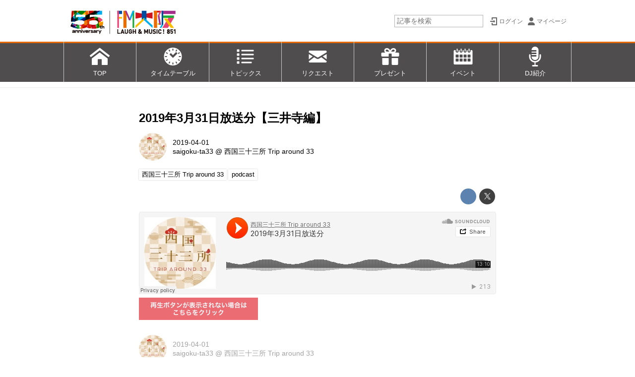

--- FILE ---
content_type: text/plain
request_url: https://www.google-analytics.com/j/collect?v=1&_v=j102&a=1306234012&t=pageview&_s=1&dl=https%3A%2F%2Fwww.fmosaka.net%2F_ct%2F17275011&ul=en-us%40posix&dt=2019%E5%B9%B43%E6%9C%8831%E6%97%A5%E6%94%BE%E9%80%81%E5%88%86%E3%80%90%E4%B8%89%E4%BA%95%E5%AF%BA%E7%B7%A8%E3%80%91%20-%20FM%E5%A4%A7%E9%98%AA%2085.1&sr=1280x720&vp=1280x720&_u=IEBAAEABAAAAACAAI~&jid=318278699&gjid=711843306&cid=1130986657.1763196268&tid=UA-2960117-6&_gid=1088818707.1763196268&_r=1&_slc=1&z=1449738628
body_size: -450
content:
2,cG-VR676K7VWX